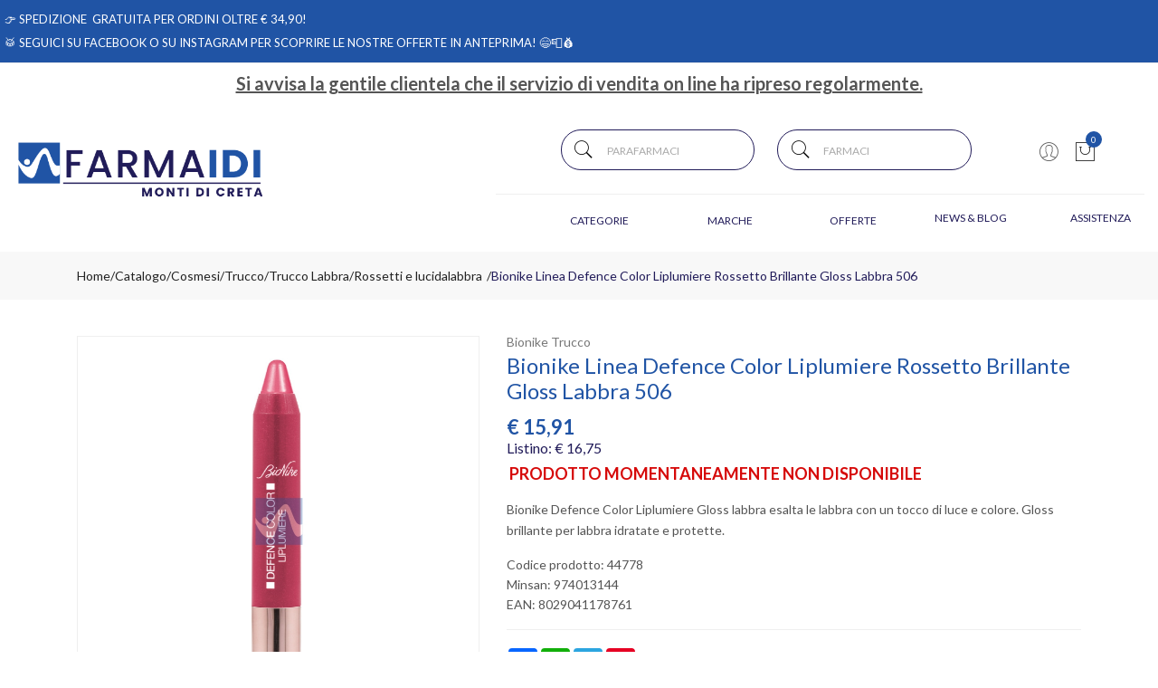

--- FILE ---
content_type: text/html; charset=utf-8
request_url: https://www.google.com/recaptcha/api2/anchor?ar=1&k=6LcQzuIUAAAAAKlJYEZy5TF1mUvbAUlm0oibE4W0&co=aHR0cHM6Ly93d3cuZmFybWFpZGkuaXQ6NDQz&hl=en&v=PoyoqOPhxBO7pBk68S4YbpHZ&size=normal&anchor-ms=20000&execute-ms=30000&cb=jy2ctc1fkb4z
body_size: 49401
content:
<!DOCTYPE HTML><html dir="ltr" lang="en"><head><meta http-equiv="Content-Type" content="text/html; charset=UTF-8">
<meta http-equiv="X-UA-Compatible" content="IE=edge">
<title>reCAPTCHA</title>
<style type="text/css">
/* cyrillic-ext */
@font-face {
  font-family: 'Roboto';
  font-style: normal;
  font-weight: 400;
  font-stretch: 100%;
  src: url(//fonts.gstatic.com/s/roboto/v48/KFO7CnqEu92Fr1ME7kSn66aGLdTylUAMa3GUBHMdazTgWw.woff2) format('woff2');
  unicode-range: U+0460-052F, U+1C80-1C8A, U+20B4, U+2DE0-2DFF, U+A640-A69F, U+FE2E-FE2F;
}
/* cyrillic */
@font-face {
  font-family: 'Roboto';
  font-style: normal;
  font-weight: 400;
  font-stretch: 100%;
  src: url(//fonts.gstatic.com/s/roboto/v48/KFO7CnqEu92Fr1ME7kSn66aGLdTylUAMa3iUBHMdazTgWw.woff2) format('woff2');
  unicode-range: U+0301, U+0400-045F, U+0490-0491, U+04B0-04B1, U+2116;
}
/* greek-ext */
@font-face {
  font-family: 'Roboto';
  font-style: normal;
  font-weight: 400;
  font-stretch: 100%;
  src: url(//fonts.gstatic.com/s/roboto/v48/KFO7CnqEu92Fr1ME7kSn66aGLdTylUAMa3CUBHMdazTgWw.woff2) format('woff2');
  unicode-range: U+1F00-1FFF;
}
/* greek */
@font-face {
  font-family: 'Roboto';
  font-style: normal;
  font-weight: 400;
  font-stretch: 100%;
  src: url(//fonts.gstatic.com/s/roboto/v48/KFO7CnqEu92Fr1ME7kSn66aGLdTylUAMa3-UBHMdazTgWw.woff2) format('woff2');
  unicode-range: U+0370-0377, U+037A-037F, U+0384-038A, U+038C, U+038E-03A1, U+03A3-03FF;
}
/* math */
@font-face {
  font-family: 'Roboto';
  font-style: normal;
  font-weight: 400;
  font-stretch: 100%;
  src: url(//fonts.gstatic.com/s/roboto/v48/KFO7CnqEu92Fr1ME7kSn66aGLdTylUAMawCUBHMdazTgWw.woff2) format('woff2');
  unicode-range: U+0302-0303, U+0305, U+0307-0308, U+0310, U+0312, U+0315, U+031A, U+0326-0327, U+032C, U+032F-0330, U+0332-0333, U+0338, U+033A, U+0346, U+034D, U+0391-03A1, U+03A3-03A9, U+03B1-03C9, U+03D1, U+03D5-03D6, U+03F0-03F1, U+03F4-03F5, U+2016-2017, U+2034-2038, U+203C, U+2040, U+2043, U+2047, U+2050, U+2057, U+205F, U+2070-2071, U+2074-208E, U+2090-209C, U+20D0-20DC, U+20E1, U+20E5-20EF, U+2100-2112, U+2114-2115, U+2117-2121, U+2123-214F, U+2190, U+2192, U+2194-21AE, U+21B0-21E5, U+21F1-21F2, U+21F4-2211, U+2213-2214, U+2216-22FF, U+2308-230B, U+2310, U+2319, U+231C-2321, U+2336-237A, U+237C, U+2395, U+239B-23B7, U+23D0, U+23DC-23E1, U+2474-2475, U+25AF, U+25B3, U+25B7, U+25BD, U+25C1, U+25CA, U+25CC, U+25FB, U+266D-266F, U+27C0-27FF, U+2900-2AFF, U+2B0E-2B11, U+2B30-2B4C, U+2BFE, U+3030, U+FF5B, U+FF5D, U+1D400-1D7FF, U+1EE00-1EEFF;
}
/* symbols */
@font-face {
  font-family: 'Roboto';
  font-style: normal;
  font-weight: 400;
  font-stretch: 100%;
  src: url(//fonts.gstatic.com/s/roboto/v48/KFO7CnqEu92Fr1ME7kSn66aGLdTylUAMaxKUBHMdazTgWw.woff2) format('woff2');
  unicode-range: U+0001-000C, U+000E-001F, U+007F-009F, U+20DD-20E0, U+20E2-20E4, U+2150-218F, U+2190, U+2192, U+2194-2199, U+21AF, U+21E6-21F0, U+21F3, U+2218-2219, U+2299, U+22C4-22C6, U+2300-243F, U+2440-244A, U+2460-24FF, U+25A0-27BF, U+2800-28FF, U+2921-2922, U+2981, U+29BF, U+29EB, U+2B00-2BFF, U+4DC0-4DFF, U+FFF9-FFFB, U+10140-1018E, U+10190-1019C, U+101A0, U+101D0-101FD, U+102E0-102FB, U+10E60-10E7E, U+1D2C0-1D2D3, U+1D2E0-1D37F, U+1F000-1F0FF, U+1F100-1F1AD, U+1F1E6-1F1FF, U+1F30D-1F30F, U+1F315, U+1F31C, U+1F31E, U+1F320-1F32C, U+1F336, U+1F378, U+1F37D, U+1F382, U+1F393-1F39F, U+1F3A7-1F3A8, U+1F3AC-1F3AF, U+1F3C2, U+1F3C4-1F3C6, U+1F3CA-1F3CE, U+1F3D4-1F3E0, U+1F3ED, U+1F3F1-1F3F3, U+1F3F5-1F3F7, U+1F408, U+1F415, U+1F41F, U+1F426, U+1F43F, U+1F441-1F442, U+1F444, U+1F446-1F449, U+1F44C-1F44E, U+1F453, U+1F46A, U+1F47D, U+1F4A3, U+1F4B0, U+1F4B3, U+1F4B9, U+1F4BB, U+1F4BF, U+1F4C8-1F4CB, U+1F4D6, U+1F4DA, U+1F4DF, U+1F4E3-1F4E6, U+1F4EA-1F4ED, U+1F4F7, U+1F4F9-1F4FB, U+1F4FD-1F4FE, U+1F503, U+1F507-1F50B, U+1F50D, U+1F512-1F513, U+1F53E-1F54A, U+1F54F-1F5FA, U+1F610, U+1F650-1F67F, U+1F687, U+1F68D, U+1F691, U+1F694, U+1F698, U+1F6AD, U+1F6B2, U+1F6B9-1F6BA, U+1F6BC, U+1F6C6-1F6CF, U+1F6D3-1F6D7, U+1F6E0-1F6EA, U+1F6F0-1F6F3, U+1F6F7-1F6FC, U+1F700-1F7FF, U+1F800-1F80B, U+1F810-1F847, U+1F850-1F859, U+1F860-1F887, U+1F890-1F8AD, U+1F8B0-1F8BB, U+1F8C0-1F8C1, U+1F900-1F90B, U+1F93B, U+1F946, U+1F984, U+1F996, U+1F9E9, U+1FA00-1FA6F, U+1FA70-1FA7C, U+1FA80-1FA89, U+1FA8F-1FAC6, U+1FACE-1FADC, U+1FADF-1FAE9, U+1FAF0-1FAF8, U+1FB00-1FBFF;
}
/* vietnamese */
@font-face {
  font-family: 'Roboto';
  font-style: normal;
  font-weight: 400;
  font-stretch: 100%;
  src: url(//fonts.gstatic.com/s/roboto/v48/KFO7CnqEu92Fr1ME7kSn66aGLdTylUAMa3OUBHMdazTgWw.woff2) format('woff2');
  unicode-range: U+0102-0103, U+0110-0111, U+0128-0129, U+0168-0169, U+01A0-01A1, U+01AF-01B0, U+0300-0301, U+0303-0304, U+0308-0309, U+0323, U+0329, U+1EA0-1EF9, U+20AB;
}
/* latin-ext */
@font-face {
  font-family: 'Roboto';
  font-style: normal;
  font-weight: 400;
  font-stretch: 100%;
  src: url(//fonts.gstatic.com/s/roboto/v48/KFO7CnqEu92Fr1ME7kSn66aGLdTylUAMa3KUBHMdazTgWw.woff2) format('woff2');
  unicode-range: U+0100-02BA, U+02BD-02C5, U+02C7-02CC, U+02CE-02D7, U+02DD-02FF, U+0304, U+0308, U+0329, U+1D00-1DBF, U+1E00-1E9F, U+1EF2-1EFF, U+2020, U+20A0-20AB, U+20AD-20C0, U+2113, U+2C60-2C7F, U+A720-A7FF;
}
/* latin */
@font-face {
  font-family: 'Roboto';
  font-style: normal;
  font-weight: 400;
  font-stretch: 100%;
  src: url(//fonts.gstatic.com/s/roboto/v48/KFO7CnqEu92Fr1ME7kSn66aGLdTylUAMa3yUBHMdazQ.woff2) format('woff2');
  unicode-range: U+0000-00FF, U+0131, U+0152-0153, U+02BB-02BC, U+02C6, U+02DA, U+02DC, U+0304, U+0308, U+0329, U+2000-206F, U+20AC, U+2122, U+2191, U+2193, U+2212, U+2215, U+FEFF, U+FFFD;
}
/* cyrillic-ext */
@font-face {
  font-family: 'Roboto';
  font-style: normal;
  font-weight: 500;
  font-stretch: 100%;
  src: url(//fonts.gstatic.com/s/roboto/v48/KFO7CnqEu92Fr1ME7kSn66aGLdTylUAMa3GUBHMdazTgWw.woff2) format('woff2');
  unicode-range: U+0460-052F, U+1C80-1C8A, U+20B4, U+2DE0-2DFF, U+A640-A69F, U+FE2E-FE2F;
}
/* cyrillic */
@font-face {
  font-family: 'Roboto';
  font-style: normal;
  font-weight: 500;
  font-stretch: 100%;
  src: url(//fonts.gstatic.com/s/roboto/v48/KFO7CnqEu92Fr1ME7kSn66aGLdTylUAMa3iUBHMdazTgWw.woff2) format('woff2');
  unicode-range: U+0301, U+0400-045F, U+0490-0491, U+04B0-04B1, U+2116;
}
/* greek-ext */
@font-face {
  font-family: 'Roboto';
  font-style: normal;
  font-weight: 500;
  font-stretch: 100%;
  src: url(//fonts.gstatic.com/s/roboto/v48/KFO7CnqEu92Fr1ME7kSn66aGLdTylUAMa3CUBHMdazTgWw.woff2) format('woff2');
  unicode-range: U+1F00-1FFF;
}
/* greek */
@font-face {
  font-family: 'Roboto';
  font-style: normal;
  font-weight: 500;
  font-stretch: 100%;
  src: url(//fonts.gstatic.com/s/roboto/v48/KFO7CnqEu92Fr1ME7kSn66aGLdTylUAMa3-UBHMdazTgWw.woff2) format('woff2');
  unicode-range: U+0370-0377, U+037A-037F, U+0384-038A, U+038C, U+038E-03A1, U+03A3-03FF;
}
/* math */
@font-face {
  font-family: 'Roboto';
  font-style: normal;
  font-weight: 500;
  font-stretch: 100%;
  src: url(//fonts.gstatic.com/s/roboto/v48/KFO7CnqEu92Fr1ME7kSn66aGLdTylUAMawCUBHMdazTgWw.woff2) format('woff2');
  unicode-range: U+0302-0303, U+0305, U+0307-0308, U+0310, U+0312, U+0315, U+031A, U+0326-0327, U+032C, U+032F-0330, U+0332-0333, U+0338, U+033A, U+0346, U+034D, U+0391-03A1, U+03A3-03A9, U+03B1-03C9, U+03D1, U+03D5-03D6, U+03F0-03F1, U+03F4-03F5, U+2016-2017, U+2034-2038, U+203C, U+2040, U+2043, U+2047, U+2050, U+2057, U+205F, U+2070-2071, U+2074-208E, U+2090-209C, U+20D0-20DC, U+20E1, U+20E5-20EF, U+2100-2112, U+2114-2115, U+2117-2121, U+2123-214F, U+2190, U+2192, U+2194-21AE, U+21B0-21E5, U+21F1-21F2, U+21F4-2211, U+2213-2214, U+2216-22FF, U+2308-230B, U+2310, U+2319, U+231C-2321, U+2336-237A, U+237C, U+2395, U+239B-23B7, U+23D0, U+23DC-23E1, U+2474-2475, U+25AF, U+25B3, U+25B7, U+25BD, U+25C1, U+25CA, U+25CC, U+25FB, U+266D-266F, U+27C0-27FF, U+2900-2AFF, U+2B0E-2B11, U+2B30-2B4C, U+2BFE, U+3030, U+FF5B, U+FF5D, U+1D400-1D7FF, U+1EE00-1EEFF;
}
/* symbols */
@font-face {
  font-family: 'Roboto';
  font-style: normal;
  font-weight: 500;
  font-stretch: 100%;
  src: url(//fonts.gstatic.com/s/roboto/v48/KFO7CnqEu92Fr1ME7kSn66aGLdTylUAMaxKUBHMdazTgWw.woff2) format('woff2');
  unicode-range: U+0001-000C, U+000E-001F, U+007F-009F, U+20DD-20E0, U+20E2-20E4, U+2150-218F, U+2190, U+2192, U+2194-2199, U+21AF, U+21E6-21F0, U+21F3, U+2218-2219, U+2299, U+22C4-22C6, U+2300-243F, U+2440-244A, U+2460-24FF, U+25A0-27BF, U+2800-28FF, U+2921-2922, U+2981, U+29BF, U+29EB, U+2B00-2BFF, U+4DC0-4DFF, U+FFF9-FFFB, U+10140-1018E, U+10190-1019C, U+101A0, U+101D0-101FD, U+102E0-102FB, U+10E60-10E7E, U+1D2C0-1D2D3, U+1D2E0-1D37F, U+1F000-1F0FF, U+1F100-1F1AD, U+1F1E6-1F1FF, U+1F30D-1F30F, U+1F315, U+1F31C, U+1F31E, U+1F320-1F32C, U+1F336, U+1F378, U+1F37D, U+1F382, U+1F393-1F39F, U+1F3A7-1F3A8, U+1F3AC-1F3AF, U+1F3C2, U+1F3C4-1F3C6, U+1F3CA-1F3CE, U+1F3D4-1F3E0, U+1F3ED, U+1F3F1-1F3F3, U+1F3F5-1F3F7, U+1F408, U+1F415, U+1F41F, U+1F426, U+1F43F, U+1F441-1F442, U+1F444, U+1F446-1F449, U+1F44C-1F44E, U+1F453, U+1F46A, U+1F47D, U+1F4A3, U+1F4B0, U+1F4B3, U+1F4B9, U+1F4BB, U+1F4BF, U+1F4C8-1F4CB, U+1F4D6, U+1F4DA, U+1F4DF, U+1F4E3-1F4E6, U+1F4EA-1F4ED, U+1F4F7, U+1F4F9-1F4FB, U+1F4FD-1F4FE, U+1F503, U+1F507-1F50B, U+1F50D, U+1F512-1F513, U+1F53E-1F54A, U+1F54F-1F5FA, U+1F610, U+1F650-1F67F, U+1F687, U+1F68D, U+1F691, U+1F694, U+1F698, U+1F6AD, U+1F6B2, U+1F6B9-1F6BA, U+1F6BC, U+1F6C6-1F6CF, U+1F6D3-1F6D7, U+1F6E0-1F6EA, U+1F6F0-1F6F3, U+1F6F7-1F6FC, U+1F700-1F7FF, U+1F800-1F80B, U+1F810-1F847, U+1F850-1F859, U+1F860-1F887, U+1F890-1F8AD, U+1F8B0-1F8BB, U+1F8C0-1F8C1, U+1F900-1F90B, U+1F93B, U+1F946, U+1F984, U+1F996, U+1F9E9, U+1FA00-1FA6F, U+1FA70-1FA7C, U+1FA80-1FA89, U+1FA8F-1FAC6, U+1FACE-1FADC, U+1FADF-1FAE9, U+1FAF0-1FAF8, U+1FB00-1FBFF;
}
/* vietnamese */
@font-face {
  font-family: 'Roboto';
  font-style: normal;
  font-weight: 500;
  font-stretch: 100%;
  src: url(//fonts.gstatic.com/s/roboto/v48/KFO7CnqEu92Fr1ME7kSn66aGLdTylUAMa3OUBHMdazTgWw.woff2) format('woff2');
  unicode-range: U+0102-0103, U+0110-0111, U+0128-0129, U+0168-0169, U+01A0-01A1, U+01AF-01B0, U+0300-0301, U+0303-0304, U+0308-0309, U+0323, U+0329, U+1EA0-1EF9, U+20AB;
}
/* latin-ext */
@font-face {
  font-family: 'Roboto';
  font-style: normal;
  font-weight: 500;
  font-stretch: 100%;
  src: url(//fonts.gstatic.com/s/roboto/v48/KFO7CnqEu92Fr1ME7kSn66aGLdTylUAMa3KUBHMdazTgWw.woff2) format('woff2');
  unicode-range: U+0100-02BA, U+02BD-02C5, U+02C7-02CC, U+02CE-02D7, U+02DD-02FF, U+0304, U+0308, U+0329, U+1D00-1DBF, U+1E00-1E9F, U+1EF2-1EFF, U+2020, U+20A0-20AB, U+20AD-20C0, U+2113, U+2C60-2C7F, U+A720-A7FF;
}
/* latin */
@font-face {
  font-family: 'Roboto';
  font-style: normal;
  font-weight: 500;
  font-stretch: 100%;
  src: url(//fonts.gstatic.com/s/roboto/v48/KFO7CnqEu92Fr1ME7kSn66aGLdTylUAMa3yUBHMdazQ.woff2) format('woff2');
  unicode-range: U+0000-00FF, U+0131, U+0152-0153, U+02BB-02BC, U+02C6, U+02DA, U+02DC, U+0304, U+0308, U+0329, U+2000-206F, U+20AC, U+2122, U+2191, U+2193, U+2212, U+2215, U+FEFF, U+FFFD;
}
/* cyrillic-ext */
@font-face {
  font-family: 'Roboto';
  font-style: normal;
  font-weight: 900;
  font-stretch: 100%;
  src: url(//fonts.gstatic.com/s/roboto/v48/KFO7CnqEu92Fr1ME7kSn66aGLdTylUAMa3GUBHMdazTgWw.woff2) format('woff2');
  unicode-range: U+0460-052F, U+1C80-1C8A, U+20B4, U+2DE0-2DFF, U+A640-A69F, U+FE2E-FE2F;
}
/* cyrillic */
@font-face {
  font-family: 'Roboto';
  font-style: normal;
  font-weight: 900;
  font-stretch: 100%;
  src: url(//fonts.gstatic.com/s/roboto/v48/KFO7CnqEu92Fr1ME7kSn66aGLdTylUAMa3iUBHMdazTgWw.woff2) format('woff2');
  unicode-range: U+0301, U+0400-045F, U+0490-0491, U+04B0-04B1, U+2116;
}
/* greek-ext */
@font-face {
  font-family: 'Roboto';
  font-style: normal;
  font-weight: 900;
  font-stretch: 100%;
  src: url(//fonts.gstatic.com/s/roboto/v48/KFO7CnqEu92Fr1ME7kSn66aGLdTylUAMa3CUBHMdazTgWw.woff2) format('woff2');
  unicode-range: U+1F00-1FFF;
}
/* greek */
@font-face {
  font-family: 'Roboto';
  font-style: normal;
  font-weight: 900;
  font-stretch: 100%;
  src: url(//fonts.gstatic.com/s/roboto/v48/KFO7CnqEu92Fr1ME7kSn66aGLdTylUAMa3-UBHMdazTgWw.woff2) format('woff2');
  unicode-range: U+0370-0377, U+037A-037F, U+0384-038A, U+038C, U+038E-03A1, U+03A3-03FF;
}
/* math */
@font-face {
  font-family: 'Roboto';
  font-style: normal;
  font-weight: 900;
  font-stretch: 100%;
  src: url(//fonts.gstatic.com/s/roboto/v48/KFO7CnqEu92Fr1ME7kSn66aGLdTylUAMawCUBHMdazTgWw.woff2) format('woff2');
  unicode-range: U+0302-0303, U+0305, U+0307-0308, U+0310, U+0312, U+0315, U+031A, U+0326-0327, U+032C, U+032F-0330, U+0332-0333, U+0338, U+033A, U+0346, U+034D, U+0391-03A1, U+03A3-03A9, U+03B1-03C9, U+03D1, U+03D5-03D6, U+03F0-03F1, U+03F4-03F5, U+2016-2017, U+2034-2038, U+203C, U+2040, U+2043, U+2047, U+2050, U+2057, U+205F, U+2070-2071, U+2074-208E, U+2090-209C, U+20D0-20DC, U+20E1, U+20E5-20EF, U+2100-2112, U+2114-2115, U+2117-2121, U+2123-214F, U+2190, U+2192, U+2194-21AE, U+21B0-21E5, U+21F1-21F2, U+21F4-2211, U+2213-2214, U+2216-22FF, U+2308-230B, U+2310, U+2319, U+231C-2321, U+2336-237A, U+237C, U+2395, U+239B-23B7, U+23D0, U+23DC-23E1, U+2474-2475, U+25AF, U+25B3, U+25B7, U+25BD, U+25C1, U+25CA, U+25CC, U+25FB, U+266D-266F, U+27C0-27FF, U+2900-2AFF, U+2B0E-2B11, U+2B30-2B4C, U+2BFE, U+3030, U+FF5B, U+FF5D, U+1D400-1D7FF, U+1EE00-1EEFF;
}
/* symbols */
@font-face {
  font-family: 'Roboto';
  font-style: normal;
  font-weight: 900;
  font-stretch: 100%;
  src: url(//fonts.gstatic.com/s/roboto/v48/KFO7CnqEu92Fr1ME7kSn66aGLdTylUAMaxKUBHMdazTgWw.woff2) format('woff2');
  unicode-range: U+0001-000C, U+000E-001F, U+007F-009F, U+20DD-20E0, U+20E2-20E4, U+2150-218F, U+2190, U+2192, U+2194-2199, U+21AF, U+21E6-21F0, U+21F3, U+2218-2219, U+2299, U+22C4-22C6, U+2300-243F, U+2440-244A, U+2460-24FF, U+25A0-27BF, U+2800-28FF, U+2921-2922, U+2981, U+29BF, U+29EB, U+2B00-2BFF, U+4DC0-4DFF, U+FFF9-FFFB, U+10140-1018E, U+10190-1019C, U+101A0, U+101D0-101FD, U+102E0-102FB, U+10E60-10E7E, U+1D2C0-1D2D3, U+1D2E0-1D37F, U+1F000-1F0FF, U+1F100-1F1AD, U+1F1E6-1F1FF, U+1F30D-1F30F, U+1F315, U+1F31C, U+1F31E, U+1F320-1F32C, U+1F336, U+1F378, U+1F37D, U+1F382, U+1F393-1F39F, U+1F3A7-1F3A8, U+1F3AC-1F3AF, U+1F3C2, U+1F3C4-1F3C6, U+1F3CA-1F3CE, U+1F3D4-1F3E0, U+1F3ED, U+1F3F1-1F3F3, U+1F3F5-1F3F7, U+1F408, U+1F415, U+1F41F, U+1F426, U+1F43F, U+1F441-1F442, U+1F444, U+1F446-1F449, U+1F44C-1F44E, U+1F453, U+1F46A, U+1F47D, U+1F4A3, U+1F4B0, U+1F4B3, U+1F4B9, U+1F4BB, U+1F4BF, U+1F4C8-1F4CB, U+1F4D6, U+1F4DA, U+1F4DF, U+1F4E3-1F4E6, U+1F4EA-1F4ED, U+1F4F7, U+1F4F9-1F4FB, U+1F4FD-1F4FE, U+1F503, U+1F507-1F50B, U+1F50D, U+1F512-1F513, U+1F53E-1F54A, U+1F54F-1F5FA, U+1F610, U+1F650-1F67F, U+1F687, U+1F68D, U+1F691, U+1F694, U+1F698, U+1F6AD, U+1F6B2, U+1F6B9-1F6BA, U+1F6BC, U+1F6C6-1F6CF, U+1F6D3-1F6D7, U+1F6E0-1F6EA, U+1F6F0-1F6F3, U+1F6F7-1F6FC, U+1F700-1F7FF, U+1F800-1F80B, U+1F810-1F847, U+1F850-1F859, U+1F860-1F887, U+1F890-1F8AD, U+1F8B0-1F8BB, U+1F8C0-1F8C1, U+1F900-1F90B, U+1F93B, U+1F946, U+1F984, U+1F996, U+1F9E9, U+1FA00-1FA6F, U+1FA70-1FA7C, U+1FA80-1FA89, U+1FA8F-1FAC6, U+1FACE-1FADC, U+1FADF-1FAE9, U+1FAF0-1FAF8, U+1FB00-1FBFF;
}
/* vietnamese */
@font-face {
  font-family: 'Roboto';
  font-style: normal;
  font-weight: 900;
  font-stretch: 100%;
  src: url(//fonts.gstatic.com/s/roboto/v48/KFO7CnqEu92Fr1ME7kSn66aGLdTylUAMa3OUBHMdazTgWw.woff2) format('woff2');
  unicode-range: U+0102-0103, U+0110-0111, U+0128-0129, U+0168-0169, U+01A0-01A1, U+01AF-01B0, U+0300-0301, U+0303-0304, U+0308-0309, U+0323, U+0329, U+1EA0-1EF9, U+20AB;
}
/* latin-ext */
@font-face {
  font-family: 'Roboto';
  font-style: normal;
  font-weight: 900;
  font-stretch: 100%;
  src: url(//fonts.gstatic.com/s/roboto/v48/KFO7CnqEu92Fr1ME7kSn66aGLdTylUAMa3KUBHMdazTgWw.woff2) format('woff2');
  unicode-range: U+0100-02BA, U+02BD-02C5, U+02C7-02CC, U+02CE-02D7, U+02DD-02FF, U+0304, U+0308, U+0329, U+1D00-1DBF, U+1E00-1E9F, U+1EF2-1EFF, U+2020, U+20A0-20AB, U+20AD-20C0, U+2113, U+2C60-2C7F, U+A720-A7FF;
}
/* latin */
@font-face {
  font-family: 'Roboto';
  font-style: normal;
  font-weight: 900;
  font-stretch: 100%;
  src: url(//fonts.gstatic.com/s/roboto/v48/KFO7CnqEu92Fr1ME7kSn66aGLdTylUAMa3yUBHMdazQ.woff2) format('woff2');
  unicode-range: U+0000-00FF, U+0131, U+0152-0153, U+02BB-02BC, U+02C6, U+02DA, U+02DC, U+0304, U+0308, U+0329, U+2000-206F, U+20AC, U+2122, U+2191, U+2193, U+2212, U+2215, U+FEFF, U+FFFD;
}

</style>
<link rel="stylesheet" type="text/css" href="https://www.gstatic.com/recaptcha/releases/PoyoqOPhxBO7pBk68S4YbpHZ/styles__ltr.css">
<script nonce="3qD5-SIkfDwZ7DJ6G9E7MQ" type="text/javascript">window['__recaptcha_api'] = 'https://www.google.com/recaptcha/api2/';</script>
<script type="text/javascript" src="https://www.gstatic.com/recaptcha/releases/PoyoqOPhxBO7pBk68S4YbpHZ/recaptcha__en.js" nonce="3qD5-SIkfDwZ7DJ6G9E7MQ">
      
    </script></head>
<body><div id="rc-anchor-alert" class="rc-anchor-alert"></div>
<input type="hidden" id="recaptcha-token" value="[base64]">
<script type="text/javascript" nonce="3qD5-SIkfDwZ7DJ6G9E7MQ">
      recaptcha.anchor.Main.init("[\x22ainput\x22,[\x22bgdata\x22,\x22\x22,\[base64]/[base64]/[base64]/bmV3IHJbeF0oY1swXSk6RT09Mj9uZXcgclt4XShjWzBdLGNbMV0pOkU9PTM/bmV3IHJbeF0oY1swXSxjWzFdLGNbMl0pOkU9PTQ/[base64]/[base64]/[base64]/[base64]/[base64]/[base64]/[base64]/[base64]\x22,\[base64]\x22,\x22ZcOPTcOQwqtgw7rDizIgw67DkcKybiXCvsKgw4B2wq7CtMKrFcOEYnPCvinDlwXCo2vChx7DoX5Dwp5Wwo3DnsOxw7kuwqEpIcOIAzVCw6PClcOKw6HDsExhw54Rw6DCksO4w41+aUXCvMK2fcOAw5ERw7jClcKpNMKbL3tCw7MNLG89w5rDsUHDgATCgsK/w5IuJkjDuMKYJ8OuwpduN17Dq8KuMsKtw6fCosO7YsKXBjMoX8OaJDgMwq/[base64]/[base64]/VGlBN8OdKE1bw6nCrlcPKXhZXl5WbW0KacKxRMKywrIGC8OeEsOPEcK9HsO2IMO5JMKvD8Onw7AEwpczVsO6w4lpVQMvCkJ0AcKbfT91HUtnwo/Dh8O/w4FZw7R8w4AQwplnODBFb3XDh8Kjw7AwSmTDjMOzaMKww77Dk8OVQMKgTBbDglnCuhwDwrHClsO/TDfChMOVdMKCwo4jw4TDqi8ywo1KJmkKwr7DqkTCj8OZH8Okw6XDg8OBwrnCkAPDicKnRsOuwrQ/woHDlMKDw67CsMKyY8KCZ3l9cMKNNSbDpTzDocKrPsOAwqHDmsOTER87wrDDvsOVwqQ4w5PCuRfDqcO1w5PDvsOFw5rCt8O+w6c0BStiBh/Dv0g4w7ogwqtLFFJ4P0zDksOrw4DCp3PCisOcLwPCpxjCvcKwC8KYEWzCvsOHEMKOwqpKMlFeMMKhwr1Iw4bDsxBewp/Cg8KAH8KWwq8sw609JcOnITzCucKCPMKdHCZHwoHCr8KqAsKQw54hwqhQdDRxw6bDlhkbNMOdOMKuTFcRw6gow47Ci8OKM8Oxw65sBMK1DsKEaWFSwqnCv8K0XcKqF8KMe8O/bMOrSsKpBFwqE8K6wo1Tw53CuMKew41nBkXCrcO8w73ChglRPko6wqLCjGQWw6/CqDLDmMOowp4pTjPCjcOpDCjDnsO1Z1XCpQPCk3Zsc8Kuw4/Dt8Kswq94F8KIcMKTwrUfw5bCrmtBX8OeFcOzVh8uw6TDn0J8wr0DIMKmcMObNXbDkG0BHcO6wp/CqRfCrcOKH8O8X1ofOFZrw4BaLCrDhlwUw5rDjX7CsXZ+LQHDugXDv8OBw6gdw7vDpsKHMcKMFAlsZ8OBwpY0K0XDncKZKMKMwq7Dh1JqKMKCw60EVcKHw41JXwlLwptJw6TDoGRNeMO7w7zDusKkJcO1w7EkwplcwpdIw4gtAgswwqXCksKqbSfCiz0/VcKvSMO6KsKWw5w3JiTCksOjw7LCuMK8w47ClzjCrw3DpjzDunPCjkjCgsO1wqHDvmXCvkttdsKzwobClRzCi2nDjV8zw4A/wrvDgMKyw4fDrzQKb8Oqw7zDtcKlfMOZwq3DusKOw6/CvxlXwp8UwrQ3w5pHwq7Cr29tw5NpJgDDm8OZDwLDhljCosOoEMOXw4ECw4tFIsOIwq/Ch8ODI1bDq2Q0HnjDvxRNw6MPw4TDmzUEPnPDnkAxKsKzfk9hw4RiLTFtwqTDj8KvChZbwqJSwo9tw6s0fcOPbsObw4bCrMKYwqvCicOTw51JwqfCjhBKwqvDkgDCpMKVBz7ClVDDocOILsOnLi8bwpQrw4pXP1DCjQdWwqcTw6J/[base64]/DgHLCghbDtWfCgy/DhMKdWcK+dAgmw6I9GShXw4QDw7AvJMKrCCMFQXEhDB0ZwpDCuE7DqSjCtMOww4YNwpwIw7zDoMKHw69PZsOlwqnDnsOgPQ/[base64]/Cq8Kvw4lOw7ddI8OIAQjDkXTDl8Ogw74bw6Ynw6I4w58WQQFHL8KGGcKZwr04M2bDjwXDmMKPb18xKsKWMWp0w6cIw7XDm8OKw4XCi8OuJMKgd8Oyd1LDhMOsB8Kfw7zCq8OwLsOZwpvDgHTDl3/DnwDDgnAZHMK1F8OXUhHDv8OYBHIFw6rCux/CjE0SwovCpsK0w6QnwpTCkMOoTsKfIsKCdcOTwp8GMAbChXNAcCbCtsO+eD1IGcOZwqMhwop/[base64]/wqrDrWXCm8O0IcKkM8KdwoTCoRJ/[base64]/[base64]/DhQhMwpPCicO/w6Nlw5vDvcONwpXDqFFNI8OCw6LDiMK9w5dLBsO9Z1fDlcO4diLDhMKRTMKCWVNccCBuw5AaBDl8E8K+eMK9w53DtMK7woYKV8KwXMK+CGJSKcKJw5rDk3DDj1nCr3nCsypTGcKEWMKKw55Zw4s4wrNtDiDCv8K6USPDjcKsacKCw7ISw5VBP8OTwoPCrMKBw5HDpA/Dq8ORw5XCmcKnWlnCmk4sTMO1wp/Dp8Kxwr5RVAAhPEHCvDtrw5DClhkZwo7Ch8Orw77ClMO+woHDo1PDiMOmw7bDiW/ClXrDk8OQAlEKwoRJUzfCrsOew7nDrUHDplvDksObEjZnwrIQw54TQgUMd0R+XDsZKcKRH8OhJMKdwpDCpQ3CmsORw6N8Wh1VA2bCjX8Aw6PCtMKuw5jCgXcsw5XDqHNjw7DChV1/wqYAQsK8wodLGcKlw7M5YSUIw4TDumFNBGlwZ8KSw68fbwsoJ8KETDbDhsK0C0rDs8ObHcOCFgDDhsKNwqRVG8Kfw4pQwq/DhklNwrrCklPDjn/CvcKHw6TCujBqKMO0w4ROV0PClsKsK04+w6s+D8OAQxNbU8O2wq10RcKBw63Dq33CgsKiwooFw6NYH8KDw4UYWi4+ezNMw7ozfAjDmUMEw5TDp8KkV2xxb8KzB8O9RSN9wpHCj2RVSi9vP8KXwpHDgQk2wo5Sw715OGbDl1rCkcOBLcKswrjDhcOewr/DtcO/NDnCmsOoVxPCm8K3w7Fhwq/DkMK+w4NtTcO2w5xNwrcuw53DulQPw5dFasOEwq0NG8Ohw7DCsMObw5Y8wovDvMOSeMK4w7ZQwoXCkXMfG8O3w6Uaw4fColfCo2nDsTc4wrlzTGnDkFrDtB82wpbDmsOSZihXw5xoKk/[base64]/w5tew7zDo8KSw49gw7/Do8O3wqvCm8OzVj1kwprCtMKkwpbDnwQ/ZyViw5zCnsOfFm/Ct2fCusOeFlvDvMKDP8Kewp/Dl8KMw5nCtsOLw551w50bw7QCw5rDsA7Cp0DDo2fDlsKqw53DiTVowqhDcsK2JMKQRcOvwpPCgsKFUsK9wqoqLlR4O8KbDMONw64rwolaccKdwo8AbgVlw5R5csK0wrYsw7XDg0R9TD3Do8OJwoXCuMOkGR7CtcOzwpkfw6Y5w6lOPcKlXTZ/fcOYZMKuGsORdxXCtGMaw43Dnlwuw49twr0pw7/CpxcDMsOlwr/DgVgjw4fCmULCkMOhN3LDnMK/bUZlX0IOAMKEw6PDqmHClMO7w5LDu1rDpsOsVw7Dng1JwrhXw75ywonCl8KTwoMpN8KKRxHDhjHCvSbCuR/[base64]/w4XCiXbDj1Bvw4A8wr1Ow5jDgMOGw7DDpMKOw7Z6bcKmw67DnwLDgsOTf3HCkF7CmsOlF1HCq8KLZCfCjMOSwp0oEgUZwrLDrn07TsOORMOtwobCmR/DicK9VcOOwq/DnRVbNwzDnS/Du8KDwpBAwrfDl8OswrDDs2fDq8Kkw5XDqkk1wqLDpynDgcK5XhEXJ0XDosO8fXrDuMKNw6hzw4/[base64]/CuHTCpXUYw4TDih55F3TCiClNwqrChVHCum3DuMKtHGkZwpTCvgPDgjLCv8Krw7fCv8Kuw7djw4VfGz3Dq0Ztw6PDvcKmLcKPw6vCvMO8wroDI8ObQ8KBw6xEwph4bwF0YBPDs8Kbw7LDsQvDkm/CqXrCjU59UAIBbSnCoMKVZEMlw47Cp8Kmwr9Ze8OpwrMIQxDCuUsOw7nCm8OTw5DDgVUNTTXCkn4kwotQPsO8wqLDkHbDjMOIwrIOw74qwrxww6g7w6jDusO1w7TDvcOaPcKBwpRWw4HCun1dccO9KMK3w5DDksO4wonDgsKDSsKJw5DCmnR/wqVsw49YaxDDtn/[base64]/DgE1Hw4MYNxPDrDgOLcOnwrXDvGZBw7DCnsOFcGkEw5DCnsO8w6/DkcOCXTxXw4sIwoDCmyM/Vw3DrBzCpsOpwq/CsxwLIMKDAcOswrvDjXHClmHCqcK2O1EPw6lEO0PDgcODesOaw7PDs2DCk8KKw4oaZXFlwpvCg8OWw7Mbw6TDv3nDoBfDhGURw43DrMKMw7vCjsKZw7LCjTAKwqsTYMKDNkjClyXDuGgJwppuCHEZIsKewrxlJmkyT3/CggPCr8OiE8KYbUbCihI0w7diw4jCmwtvw68WQTvCmcKfwpVaw5DCjcOKaVI2wrLDjMKpwq1FOMOjw5xmw7LDnsKOwqg4w5J4w7bCpMO3LjLDlCTDqsO5T00KwodWJnbDusKNLMKmw48qw75rw5rDusKEw7tEwq/CpcOow4/CqWNkUSXCuMKWwpHCsWtIw6BbwoHDiGFCwr3Cm37DhMKlwrMhw7XDh8Kzwo0IRcKZB8OZwr3Cu8Kqw7RMCE4ew5kFw77DtyrDlw0bf2cCCkTDqsKCD8KIwqdZIcOBVMKWawpVZ8OUDhgjwrJnw584RcKWSMOYwoTCmn/ClSEvNsKewqnDqjMMJ8KmIcOQWkA8wrXDscKECWfDl8Kbw4kcdCnDmMKsw5dgf8KDRAPDr2RVwr0rwr3DscOnQMOXwobCpMK5wpHCr3F+w67Ci8K3DBbDnMOMw4BkKsKdEBUBI8KXAcO9w6nDnVEEY8OmbcOsw4PCvBfCosKKeMORDB/CksOgDsOCw4I4UApFN8KZPcKEw6DCk8Opw6kzS8KYdMOIw4Rrw6DDocKyDkLCiz0ZwoZzI3d2w4bDuHjCssKLS0BvwpciK1PDo8OWwp/CgMO5wojDgsK5w6rDnXEcwprCpy7CpcKOwqcLWwHDssOvwrHChMKnwrRjwqPDi0l1VkzDjUjCr0wgMVzDph5cwpXCgz9XG8OhNyEWYMKNw5rDgMOYw6LCn1gTYcOhEMKuAcKHw5snc8ODGMKHwozCiGbCocOBw5dAwrvCsGI4ECHDlMO0wp9HRXwlw6siw5YHU8OKw7/[base64]/DlhnCkcKPw7zCkR/DrmLCm8O8NMKnw4EjaRlWwoY8VRoGw7bCssKKw4fDqcKXw4PDmsKcwpwMPMOxw4vDk8Oiw5U/[base64]/Di04Hwo0/QcKJwrprREzDgMKNAHdJw5DClF9hwrTDmEXClxnClSHCvj18wqrDpcKMw47ClcOcwqMdGcOtZcO2TMKeDhDCr8KjdHhFwozCgn9Two81Gg0+FXcMw4DCqMOFwp3DucK0wrdxw5gVewY/wpk5LxLCiMOGw4HDgMKRwqfDjwfDqloIw7TClcOrLcO3TzXDpgXDp0jCvsK4RAY5RHfDnEjDr8Kow4ZSSSNwwqLDgyABcVfCtWfDkA4WXDfCiMK/[base64]/[base64]/wqMXw6bCqsOlw5DCmsOWdcO9wqBLwr9QecOQwrLCsH1HT8OlBcOYwrtgLknDqE/DhWvDiwrDjMKFw7Jiw4vCtsO7w5V7TDXCvQrDhhkpw7YGc2nCvk/[base64]/[base64]/[base64]/DncKvNMKMSsOWLsKFwrcLwr4rTH4WDkxYwrU2w747w6EfSwLDqcKGQMO+wpJywqzCmcKdw4/CnmxGwojDksK7AMKEwqnCuMK9LU7Cj1LDmMKAwrzDlsK2bMOIAwTCl8KnwqbDvizChMO/HzvCksKwXmwWw644w6nDpmLDkUfDlMO2w7IzG0DDmFXDssKFRsO7UMO3bcOcZSLDrSZuw5hxQ8OAIjBQUC9rwqXCssKYOGvDoMO9w5/Dg8KTXV47WGvDscOtRMKBaiEBW0ZBwprCnQl6w7PDr8OjORI6w6DCvcKjw6ZHw6caw5XCpHRow5QvPRhtw4zDlMKpworCg2XDtlVvUsKgAMOLwp7DtMOhw5EgHmdZTg8PZcKHVsKkHcO5Jn/CtsKjScK2dcKewrXDuzrCqQAXQxMiwpTDkcOIFQLCp8KmLHjCmMKWYSLDkS/DsXDDhwDCk8KCw68sw7zCn3xHbX3Do8OJYMKHwp9sbwXCqcKKFDU/woU9LWEbPH8cw6/CoMOKwrR1wqXCscOjH8KYXsKOEj7CjMK2I8ONR8Okw5FnBxTCqsOmEcOcIsK2wrdEMzZIwqbDvE4dFsOTwrfDjsKGwrNxwq/[base64]/[base64]/D8KDwqVLYUFzA8OJw7seHcOFZsORHMKhw4jDgcOawr5zQMOKE3nDsRbCvBLCtDvCmBRhw5QCGiouT8O5w7nDqSLChRxSw5jDt0zDnsK8KMOEwo9zw5zDrMK5wqRLw7nCqcK8w49Vw6dmwo7DjsOZw4HCgg/DtBfCi8KmaDrCj8KaFMOFwofCh3vDqcKuw7dVQMKCw64mDMObRsK+wokXccKVw63DlcODVTXCsi/[base64]/CosODK2g4QWPCrwHCl8OCw6vDjGzDt2pmwoNsY0U6JmM1fMKfw6vCpyHClBvCqcOBw6Uqw51Bw4s2OMKHMMOkwrhSPQFOaX7DlQkDJMKEw5F/wp/DvcK6dsKPwobDhMOJwq/CucKofcKbwrINWcO9wqvCjMOWwpLDjMK9w6sUAcKsWsOqw6zClsONw5cbw4/DrsO1YEk5AToCwrQvQ2NMw7wyw58xaHXCt8KWw7pdwq9edT7CmsO8bA3CgxQpwrzCm8KHXizDo3gFwq/[base64]/Cp8OGHsKzw6MUQMOOEWEZEn/Co8KQChnCrRtJSsKrw7XCscOxCcOEXMKQHCXCtMKFwqnDmmXCrUY4RMO+wrzDicKJw5Z/w6o4wp/CnhbDnhpZJMOqwpfCoMKxLhQjR8Kww6hzwpvDuVbChMKkQFo3w5YXwp9ZYMORYTkURsOEXcO+w7zCgBV5wr1GwrjDvGoFwpk+w6jDvcK9VcKkw5/Dk3JFw4VJOTAfw7fDhcKXw7rDssK7YlXDgk/Dj8KdIio2Ly7CksKPf8O6TTc3ChQ7Sk7DgsOKRSAfAgltwozDkH/DusKPw7QYwrzDpUU+wpApwoBoQFHDrsOnL8Ozwq/ChMKZSsOgScOyIxt7JDZlCzRmwrHCvnDCmlYwCwDDu8K5OXjDvcKfRzfCjx0BSsKgYDDDqsONwo/DikQiWcKVasOtwp9Jw7fCr8OaQ2UQwqTCocOOwpUsZz3CgMO2w7JSw4vCh8KJL8OoSRx0wpDCpsOqw4NVwrTCpgjDvDwIUcKowoYzPj4qOMKvQsOQwq/[base64]/DisOyaA1dwqlBPcOPY8OETW7DhcKawpNuDxjCncKUFsK6wo1gw4zDikrDpi3CiVIMw50zw7LCicOXw5ZPc27DsMO+w5TDoRZ7w7fCusKbKMKuw6PDjj7DpsOnwpbCisKbwqzDksOfwrfCl3rDk8Oyw5EwZzoTwrfChcONw5TDuyAUGwPCi1ZDScK/AcOow7TDk8KqwrF3wqRLAcO0VTDCsg/[base64]/DrsKLe2x9CsOtOC4iw4dULyhPM8OTH8OCPDrDtQ7DlX47wrjCklXCll/[base64]/DusO4woFJwpXCgGRwBcK6djXCkz5bJi7CggDDusOyw7zCkMOfwrzDpCHDmn8PRMOqwq7DkMOpbsK4w7p2w4jDh8KXwqgTwrkMw6pOBMKkwrdtXsOFwqk0w7lGZMOtw5xMw4LCh2tFw57DscKLLyjCvyZeaC/[base64]/w6oiwpMIwqfCh13CrsOzw6dHwpUPwrdjwq1pdALDgcKMw4YJHsKkS8OiwrsEA1hpaRI9GsOfw6YGwoHChGcyw6TCnXVGZcOhf8KxYcOcZcKZwr0PEcK4w55CwpnDn34YwrYwDMOrwoI+J2Rpwow+c17DsEQFwq5jIMKJw7/CgMOcQFhUwrkADhfClkjDqMKCw5NXwr4Fw7PCu2rCtMOSw4bDlsKkZkYJw6bCvRnCp8OmenfDocOZLcOpwp3CiCPDjMODVsO8ZlLCnE8TwqvDvMOeEMKOwqDCisKqw5LDqRRWw5jClSJIwqALwpEVwoHDuMOJcW/DhV52choIZyJAMsOEwrQZBcOow5Y5w43CocKKNsKQw64sDiYGw4ReOxFtw7s8KcKKBgcxwrPDmMK1wq8RWcOrZsKiw6DCg8KBwopewq3DjcKEN8K/wqDDk3XCuTYfIMOINj3Cn1fCjQQOW2jCpsK3woQOw6JybcOeCwvCuMOwwoXDssOiR1rDi8KOwoJAwrIpElFEJ8OidS5vwq/Dp8OZYjQ6YERAD8K7TcOpEiXCuRs9ecOhOcODQmA6w77DkcOHa8OWw65wbkzDi0FiRlTDhsKIw7jDmiPDgA/DnwXDusOWODZzTMKuUSdjwr1AwrPCmcOKZsKBKMKLAC9NwqTCj2YTHMKUw4PCvsKiKMKRw5bDpMOWRkMhJ8OCP8OHwqjCuFTDucKucWTCi8OlUj/DhcOETxI0wpRZwq1+wpbCiwnDuMO/w41ud8OJEsOgM8KfXsO7e8OaYsOlJMKzwrBDwr07wp5BwrhxcMKuVXTCm8KdbBkYQi4vGsKTWsKoAMK3wrxKXzDCm3PCun3Cg8Ohw5pZUhbDqcKAwoHCvcONwrbCi8O4w5FEdMKXFREOwrHCtcOiVAXCrWxWasKwBE7Du8KUwoNYGcK/[base64]/ChcOkw6pFwoXDlsOqwqnDtmh0wqMow4HCsCbCqk3CkX3CsCfDkMKww7fDmsOCXm9HwrR6w7/Dgk/Cl8K1wr/DljtnI0LDh8OsbVs4LsKDSAUWwqXDhTHCnsK2DlLDvsO/dsO1w57CosOJw7HDv8KGwrPClHpKwo8xAcKLwpEDw6hNw5/[base64]/w4DCm09VwpLCg8OswoPCpsKcf8OxwprCrEvCq0fCoW5lw43DjSnCqMKXH10BQ8O7woHDrh9laxfDqMK9IcKkwrnDijHDk8OrM8O4IGNSFsO4VsO/PngZaMOpBsKIwrfCh8KEwrfDgwtjw6VDw4LDh8OTP8OOXsKHF8KeCsOnecKVwq3DvG3ClTfDq3VTF8Knw6rCpsOSwr7Dj8K/esOBwr3DuWg7MizCtSbDnAVKA8KXw7vDgSrDtFs1FsOwwoZXwr1mfzjCrlIEVsKfwoLCtcOzw4BCKcK6BsKhw4FDwoQhwrTDkcKawrs7bnTCpcKOwpMGwrAcFcOFJ8Knw6/DrlI8V8OPXMKMw7nDtsOYVwcww6XDuy7DnzHCnS1sN3cCNUHDicO7GRc9wpTCoFvCg1/CuMKgwqbDp8KBWwrCuBjCsjxpclXCpmHCsBrCrsOCSxTDt8KIwrTDpjpXw6BEw7DCohnCgMKQPsOmw5fDmsOOwrzCtSNNw4/DiiZIw7jChsOdwojCmmQ9wqXCsSzCusKxI8O5wpfDoUBGwoNVdznCqsKMwqdfwqIkZ3p0w4vDk0Jmwo95worDsAUoJQ5gw7oFwp/[base64]/[base64]/ChS4Zfn8UAV3CjMOOUsK1ZiBWw7hOScOswospTsKAw6Uvw7LDkCQZe8KmSUFyOsKfTG7CsS3CqcO5aVHDkV58w6xLQD9Cw4/[base64]/[base64]/[base64]/[base64]/ClcK4TggFwo0nG8OxKgLDscKNVx5kw4PDnsKZfRNzNMOrwqFWNBJZBsK8OmHCplHDsjt8R1/DhSk9wp8twqEkIhcOQFPDvcOywrN5b8OZJEBjKsK/XnJhw78Nw4bDgjdvZFvCkxvDu8KSYcKYwofCjCdMOMOsw59KWsKvXi3Dn34DHjIJIH/CocOGw5vDosKbwqnDpMOVecKkQVY5w6TCh2dhw5U2TcKVYXfCmcOywpHDmMKAw5bCrsKTJMK7JMOnw57DhSjCrMK4w6pSZFNtwoPDgsOSccOWO8OIJ8KxwrJhP0MYYCFCS1zDsw7DnAnClsKEwrfDlmrDncOJWsKIesO2BiULwq8JRFAEw5A/wrDCiMKmwp9wSwLDhMOmwpHClHnDgsODwp9iXMOWwoRoIcOiaSzCpgpCwpt6SGLDqyDCkR3Cs8OwP8KdO1vDisOawp/DrWJZw4DCnMO4wpnDosO1QcOpDUZdD8K5w7h1JRvCukPCiQLDs8OjV3A5wpFrVx96RcK9wq7CrcO+QRbClGgLeSEoFkrDt3UwFBbDt3rDtjk9MkDCtcKYwozDhMKawpXCrUUKw7LCi8ODwpcWO8OIRsKuw6Yww6Zdw7vDgsOlwqZ8AX1hCsKYRzs/w6N2wrx2bjgMYC3CtG7Ci8OZwrlFEi0UwpfChMOWw4Fsw5jCssOCwpEwQMOPYVzDqglFckHDh1jDkMOKwo8owrJ8CSgywpnCvl5HQ00fSMKQw5vDqTLDjsOAIMOvUx1/X13CgVrChMOww7nCmxHCu8K0UMKMw6Aow4PDmsOQw6t2OcOSN8OFw6jCmAVsFxnDoCzCgnrDhMK3UsOpLyUFwppqZHbCo8KFLcKww7YywoEuwq8aw7jDs8KkwozDokUcLTXDo8Oww7TDj8O/w7vDrn5EwoAKw6/Dn37DnsOUf8KRw4DCncKYTcOGa1ULUsO5wrLDmCfDmMOjZcORw4wiwoVIwp3DgMOiwr7DllXCucKUDMKawo3CpcKQTsKXw5wow4E2wrF3ScKOw51iw603MV3DtnzCpsOWW8OVwoXDt17CnlVULFnCvMOGw4zCvMKNw6/[base64]/[base64]/[base64]/Di1HDn8KuTcOxaMOfGMKmK8OKw75bw5HCvMKpw6vCocO/woHDscOPVAUrw7xibsOdHCrDlMKeOWTCoWIhCsOnFMKSbcO9w4J/w5tRw4pYw6FoGkQlai/DqV8QwrrCuMO5VgzCiArDrsOew49/w4DCggrCrcOjQ8OFYUY3XcOqacKLIyTDuGXDtXZnZcKbwqLDlcKOwo/DuhDDt8O6wozDhXzCtRgJw485wqI6wq12wq7DpMKnw4bCi8OKwpM7Y2QFA0XCkcO0woIKUsKybmtTw5Q1wqjCp8KWw5Mvwo4Ew6rDlMO/woLDnMKMw4d8DGnDinDDqRMGw54mw6JCw4rCmxsowpRcesKmUcKDwpHClzQORsK0H8K2woFCw54Iw6Iuw7/CuFtfwqEybWF7dMOabMOhw57DoVwPBcOLY1ULeVpROScXw5jDu8Kvw4dYw49hamhMTMKvw6U2w5MCwpHDpA9Bw5DDtHoTwqvDhwVsHFI9TCspPxgUwqI7acKcHMOyEx7CvwLCk8OTwqwOcj/Ch3QhwozDucK+wr7CscORw6/Cs8KNwqgIw6/[base64]/Dv8KWw6zCqwMYw6XCpmF3wos3FMK3wro4BcOFRsKpCcOVZsOgw5/[base64]/DgFXDuMKuFT/CmTvDl8OUDcOccsOJwq3CpcKFPcOtwqTCl8KPwp7CiBfCscK3UAtaEU7Cp1skwoImwpVvw5DCtnsNJMK5QcKoFMO/wqV3WcKvwrnDu8O1OyPCucKRw6k2LcKGXkNGw4pIEMOSbjQdTUcHw4oNfAFqZcOIS8OrZsK7wqvDn8OrwrxEwpArMcOJwpF8bA09w4TDpU0BRsOEYkBRwrfDocKWwr98wo3CoMKERMOWw5LCthzCj8OvCcO3w5fDiR/CviXCusKYwrUnw5PCl1jCrcOrDcOoMnrCl8KAG8K5dMO7w5Mjwql3wqg3fmLCvkzCnHfDjsOzFx5gCSnDqGgrwrArei/CicKATV82NsK0w6lNw7XCpEDDrMKPw6h1w5/DlsOgwppkBMOGwoB7w6DCosORLxHCg2nCjcOdw6x/CRDCo8K8ZgbDtcOgE8KmTHsVbsKgwoDCrcKpHX/[base64]/DgxsPw6lCIhHClGvDn8Oqw5B7dhTDrcKgbQJZwp7Ds8Kww7HDiBh3PMKMwoVRw5ghYMODAMOrGsKHwowtJ8ObLcKtTMOZwqXCisKLWiwCaCVOIh9hwoVNwpjDocKESMOyWg3DoMK3b1UwQMOUD8ORw5/[base64]/[base64]/DoFN9Lxdxw7o0wpPCu0zCrzrCpmBvd2keYsKVFsOHw7bCug/[base64]/Dq1ovw6HCrcOBw7rClm8iTBwaw6jDsXcBwokOEMK4VcKyXhFsw7/DgcOBDh5sYiXDucOeXQXClcOEcTVRewA1w7ZXLELDhsKoZMKUwpB5wqjDrcKMZE/[base64]/DlsKUwpTDuGE9WmsPwqQCwroKw6vCs0TDk8KxwrDDhRxSAh0Kwo4FE1crfjLCvsOWFsKxH2lgHx/DlMKFZUDDucKfX3jDiMOmP8OPwpcpwpwucBHDv8KuwrnDpcKTw6HCpsOKwrHCkcOkwqnCicKXEsOGchbDlW3ClsO9asOswq4zdipLNRLDuw8cZWLCiioNw6ojPUVUKcOewrLDoMOwwoDCo0PDgEfCqGBVU8OSY8KQwoNVP2LDmAlmw4d4wqTCizpjwo/CkHPDs2QaHyrDqCPDjGUmw5g3U8KOM8KMf3TDocOJwoTCgsKBwqfDr8KMBsKsfMO8woJuwrPDmsKZwohDwr3Dr8KTVyHCqwhtwpzDkBfCqW7Ci8KrwrUBwqrCumzCrQRfCMO1w4fCh8OcMgrCkcOVwpEBw4/ClBPDm8OebsOdwrLDhsK+wrURGcOWCMOew7jDqBDCu8O7wq3Cjk3DmDomYsOgYcKwXMKmw5ocwoTDuiUdR8O0w7/ChVY9JsO/worDq8OHI8Kew4fDusO+w7ZfX19MwrwYCMKSw6TDshgxwqnDo1DCswfDmMK7w40LTMK8wrRkEzlfw6nDu3FTc2oeXcKKRMO4dw7Cu3/[base64]/CosKuw67DoTsDEnfCusOYwr14JHx9c8Oew67CmsONCl04wqvCl8OJw7XCq8KNwqoWGsOpSMOTw5MOw5TDg3lXaTprPcOLdH7DtcO3c2Q2w4fDlsKEw5xyegLCsATCt8O/OMOESRvCmzFowps3M2XCk8O2dMK7QB5xRsOAGVFuwr06w6TCnMOHbwHCp3pPwrvDosOXwrsGwrbDq8OQwrTDsF7DpjBIwqvChMOjwoEZD0plw6Vow6c8w7vCoWV2b3nCvSPDjHJSKRoXCMO0S0Elw5huNSlwQWXDtnY/[base64]/DtmhwEmtgw70/[base64]/DjRQmwpc3w414wrDCj3Acw6PDnHLCgsOaHlNRAXYywrzDtkAywokYHn1oey1Jw7Zfw5DCrgXCoQvCg0liw6M4woghw4FVWMKuHEbDkmXDtMK8wogUB0lpw7zCrTc3e8OjccKkLcKrPlxwGMKdIS1/[base64]/Dj8OxNTlsTsKBZ8KHw5h5w4rDucOYwr5iNikLC0V/CcOkYcK2c8OpLDPDtAfDpVzCvwBQKxUPwrF6BlzDi140BMOTwq0tQsKvw41WwplBw7XCtsKBwpHDpTvDi03CnnBbw4RxwrfDicKww5LCmhc4wrvDrmDCh8KFwr8dw5PDplfDqh4Xa2RdZgLCg8KFwpxrwovDoB3DoMOmwog3w53DtMK0ZsKCKcO9ShjCqQl/w4vCscKnwp7DoMOPPcOzHg02woVZGWnDp8Ouwq9iw6TDmlnDnXXCg8O9IMOhw4Mvw49ORXDCgxzDtQFnLD7CjF7CpcOBAR/[base64]/DsMOyw5gPw4zDuk4vwqURTsKAPi3DqgpRw7p4wqpDZF3DjA44w6ozQ8OVw48pS8OFwochw5JJSsKoWmteBcKaBcKqVEotw4p/NibCgMO7UsOswrjClCXCpkPCjMOFw5TDtWpgc8Ouw6DCqcOMZcO3wqx6wqPDqcOXQsKye8ORw6zDnsOSO0gEwq0oPMO+HMOxw7PDv8OjFz0rRcKJYcKsw7wJwrHCvcOjJcKlbMKfBm3DsMKIwrJSasK8PTg+NMOcwrxdwoY4dsO/HcOzwoV6woQ0wofDocOOQznDrMKywrcRCwzDnsOkCsO7aFPDtXDCr8O4Z00TBMK6GMKbAXAIZcOVK8OQa8OrL8OWO1VEQnVyTMObMi4pSADCplZhw490fSd/[base64]/CssOvw6rCjcKXwq3DvMKZCFHCm8KIEjEsZMK4w67DnxY+aFgqNMKmL8K7SH/CpHbCksOMfD/CvMKSMMOcWcKtw6FpPMOTO8OwGTgpDMKwwrBidGbDh8KmWsOeHcORQ0nDusKOw5HCksOQKEnDjixIwpUCw7fDt8K+w4Rpw7xXwpjChcOEwpULw5p8w4EBw7TDmMKNw47Dv1HCr8OXcWDCvXDCsEfDvxvCtcKdSsOOJMKRw6/[base64]/CnMOuwow5wrtiwrnCtgEoNUkIEcKIwotgw4lDwqUDwrPCqsO+OMOfP8KKcl12Wn4jwp5iB8KVUMOYWMORw4YTw7Euw6nCvDNUT8Kgw4fDjsO9w5E/wr/DpVLCl8ONG8OgGgJvUkPCtcOow7nCrcKKwp/CjxXDl3MKw40WRMOiwoXDpTLDt8KsacKCXhnDjsOcTFZ5wr7DksK8QE7DhSgwwrLDiXYsNyl3NERAwpQnZDxkw5zCmgZgembDnXbDtcO/wrhOwqTDgMOlP8OTwoEfwp3Clkh1w4nDpxjCpANUwpp/[base64]/CFRjw70fEsKowpzCgiUoPGxTw47CmBPDn8OUw5PCqRrCt8O/Bg3CtUISw711w5jCtXTCtcO/wobCvMOPW042UMOVUGttw6nDi8OZODhyw4kJwqvCjMKbTWAZPcKXwoNQLMK5LgQEwp/DksOFwqIwVsO7b8OHwqkSw7MBQsO7w4QxwpjCm8O8B07Cv8Kjw4RBwr9vw5LDv8KfJEtgIMOSBcKvDH3DpwvDucKKwqQGwqpmwpjCok0kaVXCvMKqwr3CpMKfw6TCt3gEG0Nfw7Yow7HCtR1xDVjCnnnDucOXw7nDkzTClsO7CH/[base64]/DosOCIcO/EhNIdW9Vw7bDoU8Cw4fDncOXwo/DgxAWIVHCscKhHcKPwrhOXW8HTsOkM8OOAxdiUnHDtsOUZUN2wqlGwq4/GMKNw5DCqsOXGcOrw4I9RsOCwqnCoGXDtyByO1BlH8Ozw6oOw5d5f0gbw73DoHnCqcO7KMKdeRbCuMKDw7waw6IAfsOTD3LDlF3CsMKewpxTQ8O7WnoOw5fCpcOWw4YHw5LDrsK7W8OLOhVNwqhdJVV/wrN2w77Csj7DlgvCv8K+wrzDscOBXm/DscKyDzwXwr3Cn2UvwoA8HSVYw6PDtsOxw4bDq8OncsKEwrjCpsOTfsOtDsOmQMOew6kqbcODIcONDMOxHD/DrXfCl27CpcOWOh/CqcKxZ0nDhMO6FsOTcMKaGsOjwpLDqR3DncOBwpU/A8Kmd8O/GWUNdsO/w4DCt8K8w400woPDtGTCvcOGJTDDjMK7ZQJHwojDnsKOw7obwofCuSPCgcOQw7h3wpvCs8KCMsKaw59hY04QA1vDq8KDIMKhwq7ClmfDhcKAwoHCvMKiwrbDjnYvIDnDjgfCn3YKJhpewqADbMKAMXVUw5vCujHDiFDCicKbXcKwwpocfcObwqXCkk3DiRMow4/CicK+dnMkwo7CjlpqKcKIUyvDssOfLsKTwrUDwqNTw5kCw4DDrzrCnMK6w6AGworCgcKrw7pKUB/CowvCs8Otw45Nw7HChWfCkMOYwoDDpTlaXcKZwol5w6lKw7NNYhnDmXt0VRHCr8OawoPChEFBwrokw5wywrfCnMOIb8KLHi3DnsOSw5zDucOyKcKqaQXCjwZ/[base64]/DjcOLN8KJw7nCi8OmwpQ+YTnDin3DmW9fwoNiEMOQw71hb8OIw7cvS8KZA8O/w6sFw6p9VQfCiMKWeTrDqhvCgh7ChcKGGsObwqknw7vDpBAOEj8vw4NrwqggZsKMQE/DizhuYSnDlMKbwoNGcMKra8KfwrAGUcO2w5k1FXA/[base64]/[base64]/ShtXZS4XYyzCmyZ8QFx+w5o5TxQkf8KIwqs8wo3ChcOaw4/Di8OJMHg1worCr8OMEl8fw5PDnVhIZ8KOGWJJRjbDhMOgw7XCiMO6TcO0LEUlwplfdzvCjMO2QzvCrMOiFsKPf3PDj8KpIw8yPcO1ZnPCoMOLecKaw7zChywOwq/ClBkWLcO+YcOlXWZww6/CjhcAw5IkTkspFnJRJcKAaxkKw4g3wqrCtEkINC/CmQTDkcKzaUNVw5dXwoUhbMOLCRNew73CiMOHw6giw4zCiSLDsMK0fh9gaWkbw5gMAcKhw5rDjVgxw5zCrW9WeDjCg8O3w6LCpMKswp8MwrHCnTJrwoXDv8OgCsKKw5gbwq/[base64]/ChmwbAnwMSQ1ONMKqN2sbahhdcw3CmT/[base64]/acOnwrwOMsOywqwCeyJawqQKM0VQwqhFIsOkwr/Dgh7Di8KOwozCtS/CqSTCpMOMQMOgPsKDwpU4wrErEcKXwrwTScKYwp00w57Dhg/CoG9zZkbDvDoYW8KZwqDDicK+RkfCjAUxwrhgwo0EwrzCqUgteEvCoMOUwrYvw6PDpsKvw788fkhjw5PDscOlwpfCrMKRw70tbsKxw7vDicKbU8OxIcOqCztxMsOfw5XCjwIGw6HDskNsw5MQ\x22],null,[\x22conf\x22,null,\x226LcQzuIUAAAAAKlJYEZy5TF1mUvbAUlm0oibE4W0\x22,0,null,null,null,0,[21,125,63,73,95,87,41,43,42,83,102,105,109,121],[1017145,971],0,null,null,null,null,0,null,0,1,700,1,null,0,\[base64]/76lBhnEnQkZnOKMAhnM8xEZ\x22,0,1,null,null,1,null,0,1,null,null,null,0],\x22https://www.farmaidi.it:443\x22,null,[1,1,1],null,null,null,0,3600,[\x22https://www.google.com/intl/en/policies/privacy/\x22,\x22https://www.google.com/intl/en/policies/terms/\x22],\x22CnsHb9dl3yv9wDCYnH21QI2yJB1de8Crl9sblQFSekI\\u003d\x22,0,0,null,1,1769008441491,0,0,[123,225,230],null,[32,92,33,26,179],\x22RC-H5otMbFcdzbWlw\x22,null,null,null,null,null,\x220dAFcWeA5SV8-mXJVF3lu0Ka8nP8kUdMknkMKgi8IH4Um-PhVZqZPf525nMFDFJxOVEnqMUbZyL6DJNlOHLTDW1ZOvOfZbeTaBoQ\x22,1769091241613]");
    </script></body></html>